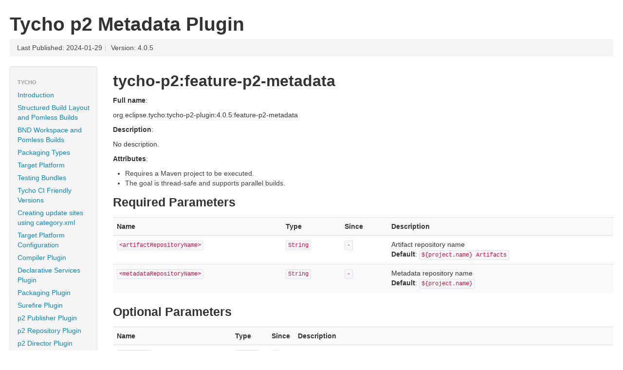

--- FILE ---
content_type: text/html; charset=utf-8
request_url: https://tycho.eclipseprojects.io/doc/4.0.5/tycho-p2-plugin/feature-p2-metadata-mojo.html
body_size: 2392
content:
<!DOCTYPE html>


<!--
 | Generated by Apache Maven Doxia Site Renderer 1.11.1 from org.apache.maven.plugins:maven-plugin-report-plugin:3.10.2:report at 2024-01-29
 | Rendered using Apache Maven Fluido Skin 1.11.1
-->
<html xmlns="http://www.w3.org/1999/xhtml" lang="en">
  <head>
    <meta charset="UTF-8" />
    <meta name="viewport" content="width=device-width, initial-scale=1" />
    <meta name="generator" content="Apache Maven Doxia Site Renderer 1.11.1" />
    <title>Tycho p2 Metadata Plugin &#x2013; tycho-p2:feature-p2-metadata</title>
    <link rel="stylesheet" href="./css/apache-maven-fluido-1.11.1.min.css" />
    <link rel="stylesheet" href="./css/site.css" />
    <link rel="stylesheet" href="./css/print.css" media="print" />
    <script src="./js/apache-maven-fluido-1.11.1.min.js"></script>
  </head>
  <body class="topBarDisabled">
    <div class="container-fluid">
      <header>
        <div id="banner">
          <div class="pull-left"><div id="bannerLeft"><h1>Tycho p2 Metadata Plugin</h1>
</div>
</div>
          <div class="pull-right"></div>
          <div class="clear"><hr/></div>
        </div>

        <div id="breadcrumbs">
          <ul class="breadcrumb">
        <li id="publishDate">Last Published: 2024-01-29<span class="divider">|</span>
</li>
          <li id="projectVersion">Version: 4.0.5</li>
          </ul>
        </div>
      </header>
      <div class="row-fluid">
        <header id="leftColumn" class="span2">
          <nav class="well sidebar-nav">
  <ul class="nav nav-list">
   <li class="nav-header">Tycho</li>
    <li><a href="../index.html" title="Introduction"><span class="none"></span>Introduction</a></li>
    <li><a href="../StructuredBuild.html" title="Structured Build Layout and Pomless Builds"><span class="none"></span>Structured Build Layout and Pomless Builds</a></li>
    <li><a href="../BndBuild.html" title="BND Workspace and Pomless Builds"><span class="none"></span>BND Workspace and Pomless Builds</a></li>
    <li><a href="../PackagingTypes.html" title="Packaging Types"><span class="none"></span>Packaging Types</a></li>
    <li><a href="../TargetPlatform.html" title="Target Platform"><span class="none"></span>Target Platform</a></li>
    <li><a href="../TestingBundles.html" title="Testing Bundles"><span class="none"></span>Testing Bundles</a></li>
    <li><a href="../TychoCiFriendly.html" title="Tycho CI Friendly Versions"><span class="none"></span>Tycho CI Friendly Versions</a></li>
    <li><a href="../Category.html" title="Creating update sites using category.xml"><span class="none"></span>Creating update sites using category.xml</a></li>
    <li><a href="../target-platform-configuration/plugin-info.html" title="Target Platform Configuration"><span class="none"></span>Target Platform Configuration</a></li>
    <li><a href="../tycho-compiler-plugin/plugin-info.html" title="Compiler Plugin"><span class="none"></span>Compiler Plugin</a></li>
    <li><a href="../tycho-ds-plugin/plugin-info.html" title="Declarative Services Plugin"><span class="none"></span>Declarative Services Plugin</a></li>
    <li><a href="../tycho-packaging-plugin/plugin-info.html" title="Packaging Plugin"><span class="none"></span>Packaging Plugin</a></li>
    <li><a href="../tycho-surefire-plugin/plugin-info.html" title="Surefire Plugin"><span class="none"></span>Surefire Plugin</a></li>
    <li><a href="../tycho-p2-publisher-plugin/plugin-info.html" title="p2 Publisher Plugin"><span class="none"></span>p2 Publisher Plugin</a></li>
    <li><a href="../tycho-p2-repository-plugin/plugin-info.html" title="p2 Repository Plugin"><span class="none"></span>p2 Repository Plugin</a></li>
    <li><a href="../tycho-p2-director-plugin/plugin-info.html" title="p2 Director Plugin"><span class="none"></span>p2 Director Plugin</a></li>
    <li><a href="../tycho-p2-plugin/plugin-info.html" title="p2 Metadata Plugin"><span class="none"></span>p2 Metadata Plugin</a></li>
    <li><a href="../tycho-source-plugin/plugin-info.html" title="Source Plugin"><span class="none"></span>Source Plugin</a></li>
    <li><a href="../tycho-gpg-plugin/plugin-info.html" title="GPG Signature Plugin"><span class="none"></span>GPG Signature Plugin</a></li>
    <li><a href="../tycho-versions-plugin/plugin-info.html" title="Versions Plugin"><span class="none"></span>Versions Plugin</a></li>
    <li><a href="" title="Properties"><span class="icon-chevron-down"></span>Properties</a>
     <ul class="nav nav-list">
      <li><a href="../BuildProperties.html" title="Build Properties"><span class="none"></span>Build Properties</a></li>
      <li><a href="../SystemProperties.html" title="System Properties"><span class="none"></span>System Properties</a></li>
      <li><a href="../TychoProperties.html" title="Tycho Properties"><span class="none"></span>Tycho Properties</a></li>
     </ul></li>
   <li class="nav-header">Tycho Extras</li>
    <li><a href="../tycho-extras/index.html" title="Introduction"><span class="none"></span>Introduction</a></li>
    <li><a href="../tycho-extras/tycho-p2-extras-plugin/plugin-info.html" title="P2 Extras Plugin"><span class="none"></span>P2 Extras Plugin</a></li>
    <li><a href="../tycho-extras/target-platform-validation-plugin/plugin-info.html" title="Target Platform Validation Plugin"><span class="none"></span>Target Platform Validation Plugin</a></li>
    <li><a href="../tycho-extras/tycho-eclipserun-plugin/plugin-info.html" title="Eclipserun Plugin"><span class="none"></span>Eclipserun Plugin</a></li>
    <li><a href="../tycho-extras/tycho-document-bundle-plugin/plugin-info.html" title="Document Bundle Plugin"><span class="none"></span>Document Bundle Plugin</a></li>
   <li class="nav-header">Project Documentation</li>
    <li><a href="project-info.html" title="Project Information"><span class="icon-chevron-right"></span>Project Information</a></li>
    <li><a href="project-reports.html" title="Project Reports"><span class="icon-chevron-right"></span>Project Reports</a></li>
  </ul>
          </nav>
          <div class="well sidebar-nav">
            <div id="poweredBy">
              <div class="clear"></div>
              <div class="clear"></div>
              <div class="clear"></div>
<a href="http://maven.apache.org/" title="Built by Maven" class="poweredBy"><img class="builtBy" alt="Built by Maven" src="./images/logos/maven-feather.png" /></a>
            </div>
          </div>
        </header>
        <main id="bodyColumn"  class="span10" >
<section>
<h2><a name="tycho-p2:feature-p2-metadata"></a>tycho-p2:feature-p2-metadata</h2><a name="tycho-p2:feature-p2-metadata"></a>
<p><strong>Full name</strong>:</p>
<p>org.eclipse.tycho:tycho-p2-plugin:4.0.5:feature-p2-metadata</p>
<p><strong>Description</strong>:</p>
<p>No description.</p>
<p><strong>Attributes</strong>:</p>
<ul>
<li>Requires a Maven project to be executed.</li>
<li>The goal is thread-safe and supports parallel builds.</li></ul><section>
<h3><a name="Required_Parameters"></a>Required Parameters</h3><a name="Required_Parameters"></a>
<table border="0" class="table table-striped">
<tr class="a">
<th>Name</th>
<th>Type</th>
<th>Since</th>
<th>Description</th></tr>
<tr class="b">
<td align="left"><a href="#artifactRepositoryName"><code>&lt;artifactRepositoryName&gt;</code></a></td>
<td><code>String</code></td>
<td><code>-</code></td>
<td>Artifact repository name<br /><strong>Default</strong>: <code>${project.name} Artifacts</code></td></tr>
<tr class="a">
<td align="left"><a href="#metadataRepositoryName"><code>&lt;metadataRepositoryName&gt;</code></a></td>
<td><code>String</code></td>
<td><code>-</code></td>
<td>Metadata repository name<br /><strong>Default</strong>: <code>${project.name}</code></td></tr></table></section><section>
<h3><a name="Optional_Parameters"></a>Optional Parameters</h3><a name="Optional_Parameters"></a>
<table border="0" class="table table-striped">
<tr class="a">
<th>Name</th>
<th>Type</th>
<th>Since</th>
<th>Description</th></tr>
<tr class="b">
<td align="left"><a href="#argLine"><code>&lt;argLine&gt;</code></a></td>
<td><code>String</code></td>
<td><code>-</code></td>
<td>Arbitrary JVM options to set on the command line.</td></tr>
<tr class="a">
<td align="left"><a href="#compressRepository"><code>&lt;compressRepository&gt;</code></a></td>
<td><code>boolean</code></td>
<td><code>-</code></td>
<td>No description.<br /><strong>Default</strong>: <code>true</code></td></tr>
<tr class="b">
<td align="left"><a href="#forkedProcessTimeoutInSeconds"><code>&lt;forkedProcessTimeoutInSeconds&gt;</code></a></td>
<td><code>int</code></td>
<td><code>-</code></td>
<td>Kill the forked test process after a certain number of seconds. If set to 0, wait forever for the process, never timing out.<br /><strong>User Property</strong>: <code>p2.timeout</code></td></tr>
<tr class="a">
<td align="left"><a href="#generateP2Metadata"><code>&lt;generateP2Metadata&gt;</code></a></td>
<td><code>boolean</code></td>
<td><code>-</code></td>
<td>No description.<br /><strong>Default</strong>: <code>true</code></td></tr>
<tr class="b">
<td align="left"><a href="#target"><code>&lt;target&gt;</code></a></td>
<td><code>File</code></td>
<td><code>-</code></td>
<td>Generated update site location (must match update-site mojo configuration)<br /><strong>Default</strong>: <code>${project.build.directory}/site</code></td></tr></table></section><section>
<h3><a name="Parameter_Details"></a>Parameter Details</h3><a name="Parameter_Details"></a><a name="argLine"><section>
<h4><a name="a.3CargLine.3E"></a>&lt;argLine&gt;</h4><a name="a.3CargLine.3E"></a></a>
<div>Arbitrary JVM options to set on the command line.</div>
<ul>
<li><strong>Type</strong>: <code>java.lang.String</code></li>
<li><strong>Required</strong>: <code>report.plugin.goal.no</code></li></ul><hr /></section><a name="artifactRepositoryName"><section>
<h4><a name="a.3CartifactRepositoryName.3E"></a>&lt;artifactRepositoryName&gt;</h4><a name="a.3CartifactRepositoryName.3E"></a></a>
<div>Artifact repository name</div>
<ul>
<li><strong>Type</strong>: <code>java.lang.String</code></li>
<li><strong>Required</strong>: <code>report.plugin.goal.yes</code></li>
<li><strong>Default</strong>: <code>${project.name} Artifacts</code></li></ul><hr /></section><a name="compressRepository"><section>
<h4><a name="a.3CcompressRepository.3E"></a>&lt;compressRepository&gt;</h4><a name="a.3CcompressRepository.3E"></a></a>
<div>No description.</div>
<ul>
<li><strong>Type</strong>: <code>boolean</code></li>
<li><strong>Required</strong>: <code>report.plugin.goal.no</code></li>
<li><strong>Default</strong>: <code>true</code></li></ul><hr /></section><a name="forkedProcessTimeoutInSeconds"><section>
<h4><a name="a.3CforkedProcessTimeoutInSeconds.3E"></a>&lt;forkedProcessTimeoutInSeconds&gt;</h4><a name="a.3CforkedProcessTimeoutInSeconds.3E"></a></a>
<div>Kill the forked test process after a certain number of seconds. If set to 0, wait forever for the process, never timing out.</div>
<ul>
<li><strong>Type</strong>: <code>int</code></li>
<li><strong>Required</strong>: <code>report.plugin.goal.no</code></li>
<li><strong>User Property</strong>: <code>p2.timeout</code></li></ul><hr /></section><a name="generateP2Metadata"><section>
<h4><a name="a.3CgenerateP2Metadata.3E"></a>&lt;generateP2Metadata&gt;</h4><a name="a.3CgenerateP2Metadata.3E"></a></a>
<div>No description.</div>
<ul>
<li><strong>Type</strong>: <code>boolean</code></li>
<li><strong>Required</strong>: <code>report.plugin.goal.no</code></li>
<li><strong>Default</strong>: <code>true</code></li></ul><hr /></section><a name="metadataRepositoryName"><section>
<h4><a name="a.3CmetadataRepositoryName.3E"></a>&lt;metadataRepositoryName&gt;</h4><a name="a.3CmetadataRepositoryName.3E"></a></a>
<div>Metadata repository name</div>
<ul>
<li><strong>Type</strong>: <code>java.lang.String</code></li>
<li><strong>Required</strong>: <code>report.plugin.goal.yes</code></li>
<li><strong>Default</strong>: <code>${project.name}</code></li></ul><hr /></section><a name="target"><section>
<h4><a name="a.3Ctarget.3E"></a>&lt;target&gt;</h4><a name="a.3Ctarget.3E"></a></a>
<div>Generated update site location (must match update-site mojo configuration)</div>
<ul>
<li><strong>Type</strong>: <code>java.io.File</code></li>
<li><strong>Required</strong>: <code>report.plugin.goal.no</code></li>
<li><strong>Default</strong>: <code>${project.build.directory}/site</code></li></ul></section></section></section>
        </main>
      </div>
    </div>
    <hr/>
    <footer>
      <div class="container-fluid">
        <div class="row-fluid">
            <p>&#169;      2008&#x2013;2024
<a href="https://www.eclipse.org/">Eclipse Foundation</a>
</p>
        </div>
      </div>
    </footer>
<script>
	if(anchors) {
	  anchors.add();
	}
</script>
  </body>
</html>
